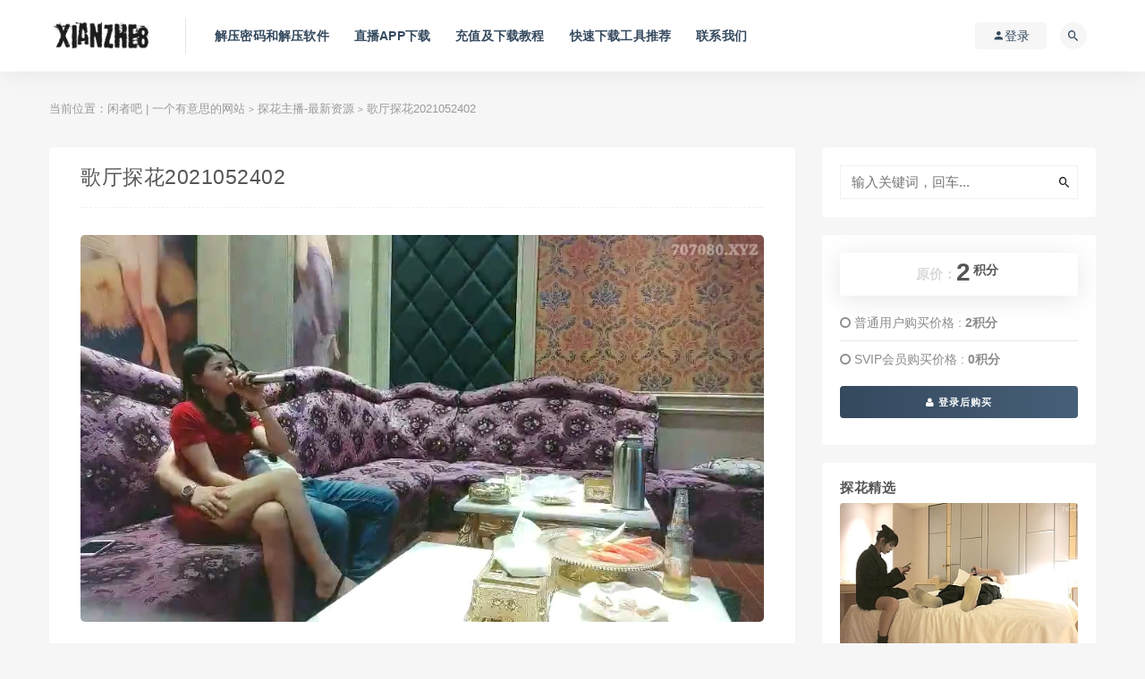

--- FILE ---
content_type: text/html; charset=UTF-8
request_url: https://xianzhe8090.com/gczb/9124/
body_size: 10379
content:
<!DOCTYPE html>
<html lang="zh-CN">
<head>
	<meta charset="UTF-8">
	<meta http-equiv="X-UA-Compatible" content="IE=edge">
	<meta name="viewport" content="width=device-width, initial-scale=1">
	<link rel="profile" href="https://gmpg.org/xfn/11">
	<link href="https://xianzhe8090.com/wp-content/uploads/2020/09/1598960277-c1bc8b6b1b12eb2.png" rel="icon">
  <title>歌厅探花2021052402-闲者吧 | 一个有意思的网站</title>

	<link rel='dns-prefetch' href='//xianzhe8090.com' />
<link rel='dns-prefetch' href='//s.w.org' />
<link rel='stylesheet' id='external-css'  href='https://xianzhe8090.com/wp-content/themes/ripro/assets/css/external.css?ver=6.6.0' type='text/css' media='all' />
<link rel='stylesheet' id='sweetalert2-css'  href='https://xianzhe8090.com/wp-content/themes/ripro/assets/css/sweetalert2.min.css?ver=6.6.0' type='text/css' media='all' />
<link rel='stylesheet' id='app-css'  href='https://xianzhe8090.com/wp-content/themes/ripro/assets/css/app.css?ver=6.6.0' type='text/css' media='all' />
<link rel='stylesheet' id='diy-css'  href='https://xianzhe8090.com/wp-content/themes/ripro/assets/css/diy.css?ver=6.6.0' type='text/css' media='all' />
<link rel='stylesheet' id='fancybox-css'  href='https://xianzhe8090.com/wp-content/themes/ripro/assets/css/jquery.fancybox.min.css?ver=6.6.0' type='text/css' media='all' />
<script type='text/javascript' src='https://xianzhe8090.com/wp-content/themes/ripro/assets/js/jquery-2.2.4.min.js?ver=2.2.4' id='jquery-js'></script>
<script type='text/javascript' src='https://xianzhe8090.com/wp-content/themes/ripro/assets/js/plugins/sweetalert2.min.js?ver=6.6.0' id='sweetalert2-js'></script>
<meta name="keywords" content="歌厅探花,探花主播-最新资源">
<meta name="description" content="歌厅探花 GT2021052402 更多预览图：...">
	<!-- HTML5 shim, for IE6-8 support of HTML5 elements. All other JS at the end of file. -->
    <!--[if lt IE 9]>
      <script src="https://xianzhe8090.com/wp-content/themes/ripro/assets/js/html5shiv.js"></script>
      <script src="https://xianzhe8090.com/wp-content/themes/ripro/assets/js/respond.min.js"></script>
    <![endif]-->
          <script> $(document).ready(function() { NProgress.start(); $(window).load(function() { NProgress.done(); }); });</script>
    </head>

<body class="post-template-default single single-post postid-9124 single-format-standard  max_width navbar-sticky sidebar-right pagination-numeric no-off-canvas">

<div class="site">
    
<header class="site-header">
      <div class="container">
      <div class="navbar">
      <div class="logo-wrapper">
              <a href="https://xianzhe8090.com/">
          <img class="logo regular tap-logo" src="https://xianzhe8090.com/wp-content/uploads/2020/09/1598965616-1a5ca410a148326.png" data-dark="" alt="闲者吧 | 一个有意思的网站">
        </a>
            </div>
      <div class="sep"></div>
      
      <nav class="main-menu hidden-xs hidden-sm hidden-md">
        <ul id="menu-meu1" class="nav-list u-plain-list"><li id="menu-item-373" class="menu-item menu-item-type-post_type menu-item-object-page menu-item-373"><a href="https://xianzhe8090.com/hjdz/">解压密码和解压软件</a></li>
<li id="menu-item-10037" class="menu-item menu-item-type-post_type menu-item-object-page menu-item-10037"><a href="https://xianzhe8090.com/zbxz/">直播APP下载</a></li>
<li id="menu-item-23364" class="menu-item menu-item-type-post_type menu-item-object-page menu-item-23364"><a href="https://xianzhe8090.com/jiaocheng/">充值及下载教程</a></li>
<li id="menu-item-40395" class="menu-item menu-item-type-post_type menu-item-object-page menu-item-40395"><a href="https://xianzhe8090.com/xiazaigj/">快速下载工具推荐</a></li>
<li id="menu-item-3765" class="menu-item menu-item-type-post_type menu-item-object-page menu-item-3765"><a href="https://xianzhe8090.com/%e8%81%94%e7%b3%bb%e6%88%91%e4%bb%ac/">联系我们</a></li>
</ul>      </nav>
      
      <div class="main-search">
        <form method="get" class="search-form inline" action="https://xianzhe8090.com/">
  <input type="search" class="search-field inline-field" placeholder="输入关键词，回车..." autocomplete="off" value="" name="s" required="required">
  <button type="submit" class="search-submit"><i class="mdi mdi-magnify"></i></button>
</form>        <div class="search-close navbar-button"><i class="mdi mdi-close"></i></div>
      </div>

      <div class="actions">
                  <!-- user -->
                        <div class="login-btn navbar-button"><i class="mdi mdi-account"></i> 登录</div>
                          <!-- user end -->
        <div class="search-open navbar-button"><i class="mdi mdi-magnify"></i></div>
                <div class="burger"></div>
      </div>
    </div>
      </div>
  </header>

<div class="header-gap"></div>    
    <div class="site-content">
    

<div class="container">
	<div class="breadcrumbs">
	当前位置：<a href="https://xianzhe8090.com">闲者吧 | 一个有意思的网站</a> <small>></small> <a href="https://xianzhe8090.com/gczb/">探花主播-最新资源</a> <small>></small> 歌厅探花2021052402	</div>
	<div class="row">
		<div class="content-column col-lg-9">
			<div class="content-area">
				<main class="site-main">
					<article id="post-9124" class="article-content">
    <div class="container">
  
<div class="cao_entry_header">

  <header class="entry-header">    
    <h1 class="entry-title">歌厅探花2021052402</h1>  </header></div></div>  <div class="container">
    <div class="entry-wrapper">
            <div class="entry-content u-text-format u-clearfix">
        <p><img loading="lazy" src="[data-uri]" data-srcset="https://xianzhe8090.com/wp-content/uploads/2021/05/1621830666-153ec6655a86f5b.jpg" alt="歌厅探花2021052402" width="960" height="544" class="lazyload alignnone size-full wp-image-9130" srcset="https://xianzhe8090.com/wp-content/uploads/2021/05/1621830666-153ec6655a86f5b.jpg 960w, https://xianzhe8090.com/wp-content/uploads/2021/05/1621830666-153ec6655a86f5b-300x170.jpg 300w, https://xianzhe8090.com/wp-content/uploads/2021/05/1621830666-153ec6655a86f5b-768x435.jpg 768w" sizes="(max-width: 960px) 100vw, 960px" /><noscript><img loading="lazy" src="https://xianzhe8090.com/wp-content/uploads/2021/05/1621830666-153ec6655a86f5b.jpg" alt="歌厅探花2021052402" width="960" height="544" class="alignnone size-full wp-image-9130" srcset="https://xianzhe8090.com/wp-content/uploads/2021/05/1621830666-153ec6655a86f5b.jpg 960w, https://xianzhe8090.com/wp-content/uploads/2021/05/1621830666-153ec6655a86f5b-300x170.jpg 300w, https://xianzhe8090.com/wp-content/uploads/2021/05/1621830666-153ec6655a86f5b-768x435.jpg 768w" sizes="(max-width: 960px) 100vw, 960px" /></noscript></p>
<p>歌厅探花 GT2021052402<br />
更多预览图：温馨提示：此处内容需要登录后才能查看！</p>
      </div>
      <div id="pay-single-box"></div>
          <div class="entry-tags">
          <a href="https://xianzhe8090.com/tag/%e6%ad%8c%e5%8e%85%e6%8e%a2%e8%8a%b1/" rel="tag">
        歌厅探花      </a>
      </div>
<div class="article-footer">
    <div class="author-box">
    <div class="author-image">
      <img alt='xianzhe8' data-src='https://xianzhe8090.com/wp-content/uploads/avatar/avatar-1.png' class='lazyload avatar avatar-140 photo gravatar' height='140' width='140' />    </div>
    <div class="author-info">
      <h4 class="author-name">
        <a target="_blank" href="javascript:;">xianzhe8</a>
        <span class="label label-warning"><i class="fa fa-diamond"></i> SVIP</span>      </h4>
    </div>
  </div>
      <div class="xshare">
      <span class="xshare-title">分享到：</span>
                 <a href="javascript:;" title="收藏文章" etap="star" data-postid="9124" class="ripro-star"><i class="fa fa-star-o"></i></a>
            <a href="" etap="share" data-share="qq" class="share-qq"><i class="fa fa-qq"></i></a>
      <a href="" etap="share" data-share="weibo" class="share-weibo"><i class="fa fa-weibo"></i></a>
              <a href="javascript:;" class="btn-bigger-cover share-weixin" data-nonce="84b81fdc3e" data-id="9124" data-action="create-bigger-image" id="bigger-cover"><i class="fa fa-paper-plane"></i></a>
        </div>
   
</div>    </div>
  </div>
</article>


  <div class="entry-navigation">
    <nav class="article-nav">
        <span class="article-nav-prev">上一篇<br><a href="https://xianzhe8090.com/gczb/9116/" rel="prev">蜡笔老公2021052402</a></span>
        <span class="article-nav-next">下一篇<br><a href="https://xianzhe8090.com/gczb/9132/" rel="next">赵总寻花20210524</a></span>
    </nav>
    
  </div>

      <!-- # 标准网格模式... -->
      <div class="related-posts-grid">
        <h4 class="u-border-title">相关推荐</h4>
        <div class="row">
                     <div class="col-6 col-sm-3 col-md-3 mt-10 mb-10">
              <article class="post">
                  <div class="entry-media">
    <div class="placeholder" style="padding-bottom: 66.666666666667%;">
      <a target="_blank"  href="https://xianzhe8090.com/gczb/10935/">
        <img class="lazyload" data-src="https://xianzhe8090.com/wp-content/themes/ripro/timthumb.php?src=https://xianzhe8090.com/wp-content/uploads/2021/06/1624184140-2c804580a9b2654.jpg&#038;h=200&#038;w=300&#038;zc=1&#038;a=c&#038;q=100&#038;s=1" src="[data-uri]" alt="歌厅探花陈先生20210620">  
      </a>
            <div class="cao-cover"><img src="https://xianzhe8090.com/wp-content/themes/ripro/assets/images/svg/rings.svg" width="50" height="50px"></div>
          </div>
    <div class="entry-star"><a href="javascript:;" title="收藏文章" etap="star" data-postid="10935" class="ripro-star"><i class="fa fa-star-o"></i></a></div>  </div>
                  <div class="entry-wrapper">
                  
  <header class="entry-header">    
    <h4 class="entry-title"><a target="_blank" href="https://xianzhe8090.com/gczb/10935/" title="歌厅探花陈先生20210620" rel="bookmark">歌厅探花陈先生20210620</a></h4>  </header>                </div>
              </article>
            </div>
                      <div class="col-6 col-sm-3 col-md-3 mt-10 mb-10">
              <article class="post">
                  <div class="entry-media">
    <div class="placeholder" style="padding-bottom: 66.666666666667%;">
      <a target="_blank"  href="https://xianzhe8090.com/gczb/8896/">
        <img class="lazyload" data-src="https://xianzhe8090.com/wp-content/themes/ripro/timthumb.php?src=https://xianzhe8090.com/wp-content/uploads/2021/05/1621479021-3965a3ceddfd731.jpg&#038;h=200&#038;w=300&#038;zc=1&#038;a=c&#038;q=100&#038;s=1" src="[data-uri]" alt="歌厅探花2021052001">  
      </a>
            <div class="cao-cover"><img src="https://xianzhe8090.com/wp-content/themes/ripro/assets/images/svg/rings.svg" width="50" height="50px"></div>
          </div>
    <div class="entry-star"><a href="javascript:;" title="收藏文章" etap="star" data-postid="8896" class="ripro-star"><i class="fa fa-star-o"></i></a></div>  </div>
                  <div class="entry-wrapper">
                  
  <header class="entry-header">    
    <h4 class="entry-title"><a target="_blank" href="https://xianzhe8090.com/gczb/8896/" title="歌厅探花2021052001" rel="bookmark">歌厅探花2021052001</a></h4>  </header>                </div>
              </article>
            </div>
                      <div class="col-6 col-sm-3 col-md-3 mt-10 mb-10">
              <article class="post">
                  <div class="entry-media">
    <div class="placeholder" style="padding-bottom: 66.666666666667%;">
      <a target="_blank"  href="https://xianzhe8090.com/gczb/9992/">
        <img class="lazyload" data-src="https://xianzhe8090.com/wp-content/themes/ripro/timthumb.php?src=https://xianzhe8090.com/wp-content/uploads/2021/06/1622875372-f0d75f800ac8211.jpg&#038;h=200&#038;w=300&#038;zc=1&#038;a=c&#038;q=100&#038;s=1" src="[data-uri]" alt="歌厅探花2021060502">  
      </a>
            <div class="cao-cover"><img src="https://xianzhe8090.com/wp-content/themes/ripro/assets/images/svg/rings.svg" width="50" height="50px"></div>
          </div>
    <div class="entry-star"><a href="javascript:;" title="收藏文章" etap="star" data-postid="9992" class="ripro-star"><i class="fa fa-star-o"></i></a></div>  </div>
                  <div class="entry-wrapper">
                  
  <header class="entry-header">    
    <h4 class="entry-title"><a target="_blank" href="https://xianzhe8090.com/gczb/9992/" title="歌厅探花2021060502" rel="bookmark">歌厅探花2021060502</a></h4>  </header>                </div>
              </article>
            </div>
                      <div class="col-6 col-sm-3 col-md-3 mt-10 mb-10">
              <article class="post">
                  <div class="entry-media">
    <div class="placeholder" style="padding-bottom: 66.666666666667%;">
      <a target="_blank"  href="https://xianzhe8090.com/gczb/10121/">
        <img class="lazyload" data-src="https://xianzhe8090.com/wp-content/themes/ripro/timthumb.php?src=https://xianzhe8090.com/wp-content/uploads/2021/06/1623055928-7b3418b8f4c623b.jpg&#038;h=200&#038;w=300&#038;zc=1&#038;a=c&#038;q=100&#038;s=1" src="[data-uri]" alt="歌厅探花 3P 2021060701">  
      </a>
            <div class="cao-cover"><img src="https://xianzhe8090.com/wp-content/themes/ripro/assets/images/svg/rings.svg" width="50" height="50px"></div>
          </div>
    <div class="entry-star"><a href="javascript:;" title="收藏文章" etap="star" data-postid="10121" class="ripro-star"><i class="fa fa-star-o"></i></a></div>  </div>
                  <div class="entry-wrapper">
                  
  <header class="entry-header">    
    <h4 class="entry-title"><a target="_blank" href="https://xianzhe8090.com/gczb/10121/" title="歌厅探花 3P 2021060701" rel="bookmark">歌厅探花 3P 2021060701</a></h4>  </header>                </div>
              </article>
            </div>
                      <div class="col-6 col-sm-3 col-md-3 mt-10 mb-10">
              <article class="post">
                  <div class="entry-media">
    <div class="placeholder" style="padding-bottom: 66.666666666667%;">
      <a target="_blank"  href="https://xianzhe8090.com/gczb/8854/">
        <img class="lazyload" data-src="https://xianzhe8090.com/wp-content/themes/ripro/timthumb.php?src=https://xianzhe8090.com/wp-content/uploads/2021/05/1621413420-96238ce98f3fa46.jpg&#038;h=200&#038;w=300&#038;zc=1&#038;a=c&#038;q=100&#038;s=1" src="[data-uri]" alt="歌厅探花20210519 KTV">  
      </a>
            <div class="cao-cover"><img src="https://xianzhe8090.com/wp-content/themes/ripro/assets/images/svg/rings.svg" width="50" height="50px"></div>
          </div>
    <div class="entry-star"><a href="javascript:;" title="收藏文章" etap="star" data-postid="8854" class="ripro-star"><i class="fa fa-star-o"></i></a></div>  </div>
                  <div class="entry-wrapper">
                  
  <header class="entry-header">    
    <h4 class="entry-title"><a target="_blank" href="https://xianzhe8090.com/gczb/8854/" title="歌厅探花20210519 KTV" rel="bookmark">歌厅探花20210519 KTV</a></h4>  </header>                </div>
              </article>
            </div>
                      <div class="col-6 col-sm-3 col-md-3 mt-10 mb-10">
              <article class="post">
                  <div class="entry-media">
    <div class="placeholder" style="padding-bottom: 66.666666666667%;">
      <a target="_blank"  href="https://xianzhe8090.com/gczb/11588/">
        <img class="lazyload" data-src="https://xianzhe8090.com/wp-content/themes/ripro/timthumb.php?src=https://xianzhe8090.com/wp-content/uploads/2021/07/1625305981-fd71501b7a3baf5.jpg&#038;h=200&#038;w=300&#038;zc=1&#038;a=c&#038;q=100&#038;s=1" src="[data-uri]" alt="歌厅探花陈先生2021070301">  
      </a>
            <div class="cao-cover"><img src="https://xianzhe8090.com/wp-content/themes/ripro/assets/images/svg/rings.svg" width="50" height="50px"></div>
          </div>
    <div class="entry-star"><a href="javascript:;" title="收藏文章" etap="star" data-postid="11588" class="ripro-star"><i class="fa fa-star-o"></i></a></div>  </div>
                  <div class="entry-wrapper">
                  
  <header class="entry-header">    
    <h4 class="entry-title"><a target="_blank" href="https://xianzhe8090.com/gczb/11588/" title="歌厅探花陈先生2021070301" rel="bookmark">歌厅探花陈先生2021070301</a></h4>  </header>                </div>
              </article>
            </div>
                      <div class="col-6 col-sm-3 col-md-3 mt-10 mb-10">
              <article class="post">
                  <div class="entry-media">
    <div class="placeholder" style="padding-bottom: 66.666666666667%;">
      <a target="_blank"  href="https://xianzhe8090.com/gczb/27679/">
        <img class="lazyload" data-src="https://xianzhe8090.com/wp-content/themes/ripro/timthumb.php?src=https://xianzhe8090.com/wp-content/uploads/2022/05/1652357322-40d484527b0c87d.jpg&#038;h=200&#038;w=300&#038;zc=1&#038;a=c&#038;q=100&#038;s=1" src="[data-uri]" alt="零零后杀手20220512">  
      </a>
            <div class="cao-cover"><img src="https://xianzhe8090.com/wp-content/themes/ripro/assets/images/svg/rings.svg" width="50" height="50px"></div>
          </div>
    <div class="entry-star"><a href="javascript:;" title="收藏文章" etap="star" data-postid="27679" class="ripro-star"><i class="fa fa-star-o"></i></a></div>  </div>
                  <div class="entry-wrapper">
                  
  <header class="entry-header">    
    <h4 class="entry-title"><a target="_blank" href="https://xianzhe8090.com/gczb/27679/" title="零零后杀手20220512" rel="bookmark">零零后杀手20220512</a></h4>  </header>                </div>
              </article>
            </div>
                      <div class="col-6 col-sm-3 col-md-3 mt-10 mb-10">
              <article class="post">
                  <div class="entry-media">
    <div class="placeholder" style="padding-bottom: 66.666666666667%;">
      <a target="_blank"  href="https://xianzhe8090.com/gczb/11313/">
        <img class="lazyload" data-src="https://xianzhe8090.com/wp-content/themes/ripro/timthumb.php?src=https://xianzhe8090.com/wp-content/uploads/2021/06/1624875818-14c3d87c195b76f.jpg&#038;h=200&#038;w=300&#038;zc=1&#038;a=c&#038;q=100&#038;s=1" src="[data-uri]" alt="歌厅探花陈先生2021062702">  
      </a>
            <div class="cao-cover"><img src="https://xianzhe8090.com/wp-content/themes/ripro/assets/images/svg/rings.svg" width="50" height="50px"></div>
          </div>
    <div class="entry-star"><a href="javascript:;" title="收藏文章" etap="star" data-postid="11313" class="ripro-star"><i class="fa fa-star-o"></i></a></div>  </div>
                  <div class="entry-wrapper">
                  
  <header class="entry-header">    
    <h4 class="entry-title"><a target="_blank" href="https://xianzhe8090.com/gczb/11313/" title="歌厅探花陈先生2021062702" rel="bookmark">歌厅探花陈先生2021062702</a></h4>  </header>                </div>
              </article>
            </div>
                  </div>
      </div>
    
  
				</main>
			</div>
		</div>
					<div class="sidebar-column col-lg-3">
				
<aside class="widget-area">
	<div id="search-2" class="widget widget_search"><form method="get" class="search-form inline" action="https://xianzhe8090.com/">
  <input type="search" class="search-field inline-field" placeholder="输入关键词，回车..." autocomplete="off" value="" name="s" required="required">
  <button type="submit" class="search-submit"><i class="mdi mdi-magnify"></i></button>
</form></div><div id="cao_widget_pay-2" class="widget widget-pay"><div class="pay--rateinfo"><b><span class="price"><span style=" color: #dadada; font-size: 15px; margin: 0;vertical-align:middle; ">原价：</span>2<sup>积分</sup></span></b></div><ul class="pricing-options"><li><i class="fa fa-circle-o"></i> 普通用户购买价格 : <span class="pricing__opt">2积分</span></li><li><i class="fa fa-circle-o"></i> SVIP会员购买价格 : <span class="pricing__opt">0积分</span></li></ul><div class="pay--content"><div class="pay-box"><a class="login-btn btn btn--primary btn--block"><i class="fa fa-user"></i> 登录后购买</a></div></div></div><div id="cao_widget_post-2" class="widget cao-widget-posts"><h5 class="widget-title">探花精选</h5><div class="posts"><div class="grid">  <div class="entry-media">
    <div class="placeholder" style="padding-bottom: 66.666666666667%;">
      <a target="_blank"  href="https://xianzhe8090.com/gczb/9866/">
        <img class="lazyload" data-src="https://xianzhe8090.com/wp-content/themes/ripro/timthumb.php?src=https://xianzhe8090.com/wp-content/uploads/2021/06/1622712871-6e73eb48f7291c2.jpg&#038;h=200&#038;w=300&#038;zc=1&#038;a=c&#038;q=100&#038;s=1" src="[data-uri]" alt="小宝寻花2021060301">  
      </a>
            <div class="cao-cover"><img src="https://xianzhe8090.com/wp-content/themes/ripro/assets/images/svg/rings.svg" width="50" height="50px"></div>
          </div>
    <div class="entry-star"><a href="javascript:;" title="收藏文章" etap="star" data-postid="9866" class="ripro-star"><i class="fa fa-star-o"></i></a></div>  </div>
  <a href="https://xianzhe8090.com/gczb/9866/" rel="bookmark" title="小宝寻花2021060301">小宝寻花2021060301</a></div><div class="grid">  <div class="entry-media">
    <div class="placeholder" style="padding-bottom: 66.666666666667%;">
      <a target="_blank"  href="https://xianzhe8090.com/gczb/464/">
        <img class="lazyload" data-src="https://xianzhe8090.com/wp-content/themes/ripro/timthumb.php?src=https://xianzhe8090.com/wp-content/uploads/2020/10/1638847659-358155b5b558552.jpg&#038;h=200&#038;w=300&#038;zc=1&#038;a=c&#038;q=100&#038;s=1" src="[data-uri]" alt="鸭总YZ2020101502">  
      </a>
            <div class="cao-cover"><img src="https://xianzhe8090.com/wp-content/themes/ripro/assets/images/svg/rings.svg" width="50" height="50px"></div>
          </div>
    <div class="entry-star"><a href="javascript:;" title="收藏文章" etap="star" data-postid="464" class="ripro-star"><i class="fa fa-star-o"></i></a></div>  </div>
  <a href="https://xianzhe8090.com/gczb/464/" rel="bookmark" title="鸭总YZ2020101502">鸭总YZ2020101502</a></div><div class="grid">  <div class="entry-media">
    <div class="placeholder" style="padding-bottom: 66.666666666667%;">
      <a target="_blank"  href="https://xianzhe8090.com/gczb/34909/">
        <img class="lazyload" data-src="https://xianzhe8090.com/wp-content/themes/ripro/timthumb.php?src=https://xianzhe8090.com/wp-content/uploads/2022/11/1669008890-b4e2f4747c7a56a.jpg&#038;h=200&#038;w=300&#038;zc=1&#038;a=c&#038;q=100&#038;s=1" src="[data-uri]" alt="无情的屌 超近距离挑战 2022112101">  
      </a>
            <div class="cao-cover"><img src="https://xianzhe8090.com/wp-content/themes/ripro/assets/images/svg/rings.svg" width="50" height="50px"></div>
          </div>
    <div class="entry-star"><a href="javascript:;" title="收藏文章" etap="star" data-postid="34909" class="ripro-star"><i class="fa fa-star-o"></i></a></div>  </div>
  <a href="https://xianzhe8090.com/gczb/34909/" rel="bookmark" title="无情的屌 超近距离挑战 2022112101">无情的屌 超近距离挑战 2022112101</a></div><div class="grid">  <div class="entry-media">
    <div class="placeholder" style="padding-bottom: 66.666666666667%;">
      <a target="_blank"  href="https://xianzhe8090.com/gczb/62188/">
        <img class="lazyload" data-src="https://xianzhe8090.com/wp-content/themes/ripro/timthumb.php?src=https://xianzhe8090.com/wp-content/uploads/2024/11/1731919935-e91186757e43c29.jpg&#038;h=200&#038;w=300&#038;zc=1&#038;a=c&#038;q=100&#038;s=1" src="[data-uri]" alt="全国探花  极品母女姐妹花双飞 黑丝翘臀  帝王般的享受20241225">  
      </a>
            <div class="cao-cover"><img src="https://xianzhe8090.com/wp-content/themes/ripro/assets/images/svg/rings.svg" width="50" height="50px"></div>
          </div>
    <div class="entry-star"><a href="javascript:;" title="收藏文章" etap="star" data-postid="62188" class="ripro-star"><i class="fa fa-star-o"></i></a></div>  </div>
  <a href="https://xianzhe8090.com/gczb/62188/" rel="bookmark" title="全国探花  极品母女姐妹花双飞 黑丝翘臀  帝王般的享受20241225">全国探花  极品母女姐妹花双飞 黑丝翘臀  帝王般的享受20241225</a></div><div class="grid">  <div class="entry-media">
    <div class="placeholder" style="padding-bottom: 66.666666666667%;">
      <a target="_blank"  href="https://xianzhe8090.com/jpjx/43421/">
        <img class="lazyload" data-src="https://xianzhe8090.com/wp-content/themes/ripro/timthumb.php?src=https://xianzhe8090.com/wp-content/uploads/2023/08/1692622129-d92a5da6efbea62.jpg&#038;h=200&#038;w=300&#038;zc=1&#038;a=c&#038;q=100&#038;s=1" src="[data-uri]" alt="9总全国探花2020062002">  
      </a>
            <div class="cao-cover"><img src="https://xianzhe8090.com/wp-content/themes/ripro/assets/images/svg/rings.svg" width="50" height="50px"></div>
          </div>
    <div class="entry-star"><a href="javascript:;" title="收藏文章" etap="star" data-postid="43421" class="ripro-star"><i class="fa fa-star-o"></i></a></div>  </div>
  <a href="https://xianzhe8090.com/jpjx/43421/" rel="bookmark" title="9总全国探花2020062002">9总全国探花2020062002</a></div><div class="grid">  <div class="entry-media">
    <div class="placeholder" style="padding-bottom: 66.666666666667%;">
      <a target="_blank"  href="https://xianzhe8090.com/gczb/1163/">
        <img class="lazyload" data-src="https://xianzhe8090.com/wp-content/themes/ripro/timthumb.php?src=https://xianzhe8090.com/wp-content/uploads/2020/11/1638939666-da322ebd87bf6c0.jpg&#038;h=200&#038;w=300&#038;zc=1&#038;a=c&#038;q=100&#038;s=1" src="[data-uri]" alt="七天极品探花双飞2020112103">  
      </a>
            <div class="cao-cover"><img src="https://xianzhe8090.com/wp-content/themes/ripro/assets/images/svg/rings.svg" width="50" height="50px"></div>
          </div>
    <div class="entry-star"><a href="javascript:;" title="收藏文章" etap="star" data-postid="1163" class="ripro-star"><i class="fa fa-star-o"></i></a></div>  </div>
  <a href="https://xianzhe8090.com/gczb/1163/" rel="bookmark" title="七天极品探花双飞2020112103">七天极品探花双飞2020112103</a></div></div></div><div id="tag_cloud-2" class="widget widget_tag_cloud"><h5 class="widget-title">热门主播</h5><div class="tagcloud"><a href="https://xianzhe8090.com/tag/9%e6%80%bb%e5%85%a8%e5%9b%bd%e6%8e%a2%e8%8a%b1/" class="tag-cloud-link tag-link-619 tag-link-position-1" style="font-size: 14.490909090909pt;" aria-label="9总全国探花 (117个项目)">9总全国探花</a>
<a href="https://xianzhe8090.com/tag/91%e6%b2%88%e5%85%88%e7%94%9f/" class="tag-cloud-link tag-link-12 tag-link-position-2" style="font-size: 18.436363636364pt;" aria-label="91沈先生 (238个项目)">91沈先生</a>
<a href="https://xianzhe8090.com/tag/%e4%b8%83%e5%a4%a9/" class="tag-cloud-link tag-link-144 tag-link-position-3" style="font-size: 12.454545454545pt;" aria-label="七天 (80个项目)">七天</a>
<a href="https://xianzhe8090.com/tag/%e4%b8%93%e7%ba%a6%e8%80%81%e9%98%bf%e5%a7%a8/" class="tag-cloud-link tag-link-434 tag-link-position-4" style="font-size: 9.7818181818182pt;" aria-label="专约老阿姨 (49个项目)">专约老阿姨</a>
<a href="https://xianzhe8090.com/tag/%e5%85%a8%e5%9b%bd%e6%8e%a2%e8%8a%b1/" class="tag-cloud-link tag-link-29 tag-link-position-5" style="font-size: 11.436363636364pt;" aria-label="全国探花 (67个项目)">全国探花</a>
<a href="https://xianzhe8090.com/tag/%e5%87%af%e8%bf%aa%e6%8b%89%e5%85%8b/" class="tag-cloud-link tag-link-1005 tag-link-position-6" style="font-size: 13.6pt;" aria-label="凯迪拉克 (99个项目)">凯迪拉克</a>
<a href="https://xianzhe8090.com/tag/%e5%88%a9%e5%93%a5%e6%8e%a2%e8%8a%b1/" class="tag-cloud-link tag-link-228 tag-link-position-7" style="font-size: 11.818181818182pt;" aria-label="利哥探花 (72个项目)">利哥探花</a>
<a href="https://xianzhe8090.com/tag/%e5%8a%a0%e9%92%b1%e5%93%a5/" class="tag-cloud-link tag-link-568 tag-link-position-8" style="font-size: 8.2545454545455pt;" aria-label="加钱哥 (37个项目)">加钱哥</a>
<a href="https://xianzhe8090.com/tag/%e5%8d%83%e4%ba%ba%e6%96%a9/" class="tag-cloud-link tag-link-36 tag-link-position-9" style="font-size: 12.836363636364pt;" aria-label="千人斩 (87个项目)">千人斩</a>
<a href="https://xianzhe8090.com/tag/%e5%8d%83%e4%ba%ba%e6%96%a9%e6%8e%a2%e8%8a%b1/" class="tag-cloud-link tag-link-620 tag-link-position-10" style="font-size: 11.818181818182pt;" aria-label="千人斩探花 (71个项目)">千人斩探花</a>
<a href="https://xianzhe8090.com/tag/%e5%8d%83%e4%ba%ba%e6%96%a9%e6%98%9f%e9%80%89/" class="tag-cloud-link tag-link-682 tag-link-position-11" style="font-size: 9.0181818181818pt;" aria-label="千人斩星选 (43个项目)">千人斩星选</a>
<a href="https://xianzhe8090.com/tag/%e5%8d%88%e5%a4%9c%e5%af%bb%e8%8a%b1/" class="tag-cloud-link tag-link-44 tag-link-position-12" style="font-size: 13.6pt;" aria-label="午夜寻花 (98个项目)">午夜寻花</a>
<a href="https://xianzhe8090.com/tag/%e5%93%a5%e7%8e%b0%e5%9c%a8%e5%8f%aa%e6%98%af%e4%b8%aa%e4%bc%a0%e8%af%b4/" class="tag-cloud-link tag-link-696 tag-link-position-13" style="font-size: 8.3818181818182pt;" aria-label="哥现在只是个传说 (38个项目)">哥现在只是个传说</a>
<a href="https://xianzhe8090.com/tag/%e5%a3%b9%e5%b1%8c%e6%8e%a2%e8%8a%b1/" class="tag-cloud-link tag-link-204 tag-link-position-14" style="font-size: 13.727272727273pt;" aria-label="壹屌探花 (102个项目)">壹屌探花</a>
<a href="https://xianzhe8090.com/tag/%e5%a4%a7%e5%90%89%e5%a4%a7%e5%88%a9/" class="tag-cloud-link tag-link-1127 tag-link-position-15" style="font-size: 8.5090909090909pt;" aria-label="大吉大利 (39个项目)">大吉大利</a>
<a href="https://xianzhe8090.com/tag/%e5%a4%a7%e5%b1%8c%e7%94%9f%e6%97%a0%e5%8f%af%e6%81%8b/" class="tag-cloud-link tag-link-855 tag-link-position-16" style="font-size: 13.345454545455pt;" aria-label="大屌生无可恋 (94个项目)">大屌生无可恋</a>
<a href="https://xianzhe8090.com/tag/%e5%a4%aa%e5%ad%90%e6%8e%a2%e8%8a%b1/" class="tag-cloud-link tag-link-21 tag-link-position-17" style="font-size: 8pt;" aria-label="太子探花 (35个项目)">太子探花</a>
<a href="https://xianzhe8090.com/tag/%e5%a5%b3%e4%b8%bb%e6%92%ad/" class="tag-cloud-link tag-link-129 tag-link-position-18" style="font-size: 22pt;" aria-label="女主播 (457个项目)">女主播</a>
<a href="https://xianzhe8090.com/tag/%e5%b0%8f%e5%a4%a9%e6%8e%a2%e8%8a%b1/" class="tag-cloud-link tag-link-188 tag-link-position-19" style="font-size: 10.927272727273pt;" aria-label="小天探花 (61个项目)">小天探花</a>
<a href="https://xianzhe8090.com/tag/%e5%b0%8f%e5%ae%9d/" class="tag-cloud-link tag-link-28 tag-link-position-20" style="font-size: 14.236363636364pt;" aria-label="小宝 (111个项目)">小宝</a>
<a href="https://xianzhe8090.com/tag/%e5%b0%8f%e5%ae%9d%e5%af%bb%e8%8a%b1/" class="tag-cloud-link tag-link-191 tag-link-position-21" style="font-size: 16.272727272727pt;" aria-label="小宝寻花 (162个项目)">小宝寻花</a>
<a href="https://xianzhe8090.com/tag/%e5%b0%8f%e9%99%88%e5%a4%b4/" class="tag-cloud-link tag-link-14 tag-link-position-22" style="font-size: 8.7636363636364pt;" aria-label="小陈头 (41个项目)">小陈头</a>
<a href="https://xianzhe8090.com/tag/%e5%b0%8f%e9%a9%ac%e5%af%bb%e8%8a%b1/" class="tag-cloud-link tag-link-374 tag-link-position-23" style="font-size: 14.363636363636pt;" aria-label="小马寻花 (115个项目)">小马寻花</a>
<a href="https://xianzhe8090.com/tag/%e6%88%98%e7%a5%9e%e5%b0%8f%e5%88%a9/" class="tag-cloud-link tag-link-573 tag-link-position-24" style="font-size: 15.509090909091pt;" aria-label="战神小利 (139个项目)">战神小利</a>
<a href="https://xianzhe8090.com/tag/%e6%8d%a2%e5%a6%bb%e6%8e%a2%e8%8a%b1/" class="tag-cloud-link tag-link-458 tag-link-position-25" style="font-size: 8.7636363636364pt;" aria-label="换妻探花 (41个项目)">换妻探花</a>
<a href="https://xianzhe8090.com/tag/%e6%8e%a2%e8%8a%b1/" class="tag-cloud-link tag-link-112 tag-link-position-26" style="font-size: 20.345454545455pt;" aria-label="探花 (338个项目)">探花</a>
<a href="https://xianzhe8090.com/tag/%e6%96%87%e8%bd%a9%e6%8e%a2%e8%8a%b1/" class="tag-cloud-link tag-link-190 tag-link-position-27" style="font-size: 16.018181818182pt;" aria-label="文轩探花 (155个项目)">文轩探花</a>
<a href="https://xianzhe8090.com/tag/%e6%97%a0%e6%83%85%e7%9a%84%e5%b1%8c/" class="tag-cloud-link tag-link-864 tag-link-position-28" style="font-size: 15.127272727273pt;" aria-label="无情的屌 (130个项目)">无情的屌</a>
<a href="https://xianzhe8090.com/tag/%e6%9d%8e%e5%af%bb%e6%ac%a2/" class="tag-cloud-link tag-link-159 tag-link-position-29" style="font-size: 11.818181818182pt;" aria-label="李寻欢 (72个项目)">李寻欢</a>
<a href="https://xianzhe8090.com/tag/%e6%a8%a1%e7%89%b9%e5%86%99%e7%9c%9f%e6%8b%8d%e6%91%84/" class="tag-cloud-link tag-link-1090 tag-link-position-30" style="font-size: 11.945454545455pt;" aria-label="模特写真拍摄 (73个项目)">模特写真拍摄</a>
<a href="https://xianzhe8090.com/tag/%e6%ac%a7%e9%98%b3%e4%b8%93%e6%94%bb%e8%89%af%e5%ae%b6/" class="tag-cloud-link tag-link-389 tag-link-position-31" style="font-size: 8.7636363636364pt;" aria-label="欧阳专攻良家 (41个项目)">欧阳专攻良家</a>
<a href="https://xianzhe8090.com/tag/%e6%ad%8c%e5%8e%85%e6%8e%a2%e8%8a%b1/" class="tag-cloud-link tag-link-367 tag-link-position-32" style="font-size: 9.9090909090909pt;" aria-label="歌厅探花 (50个项目)">歌厅探花</a>
<a href="https://xianzhe8090.com/tag/%e6%ad%a5%e5%ae%be%e6%8e%a2%e8%8a%b1/" class="tag-cloud-link tag-link-163 tag-link-position-33" style="font-size: 8.2545454545455pt;" aria-label="步宾探花 (37个项目)">步宾探花</a>
<a href="https://xianzhe8090.com/tag/%e7%88%b1%e6%83%85%e6%95%85%e4%ba%8b/" class="tag-cloud-link tag-link-640 tag-link-position-34" style="font-size: 10.672727272727pt;" aria-label="爱情故事 (58个项目)">爱情故事</a>
<a href="https://xianzhe8090.com/tag/%e7%94%a8%e5%88%a9%e9%a1%b6%e4%bd%a0/" class="tag-cloud-link tag-link-1116 tag-link-position-35" style="font-size: 10.672727272727pt;" aria-label="用利顶你 (58个项目)">用利顶你</a>
<a href="https://xianzhe8090.com/tag/%e7%98%a6%e7%8c%b4%e5%85%88%e7%94%9f%e6%8e%a2%e8%8a%b1/" class="tag-cloud-link tag-link-913 tag-link-position-36" style="font-size: 15pt;" aria-label="瘦猴先生探花 (127个项目)">瘦猴先生探花</a>
<a href="https://xianzhe8090.com/tag/%e7%99%bd%e5%ab%96%e6%8e%a2%e8%8a%b1/" class="tag-cloud-link tag-link-303 tag-link-position-37" style="font-size: 9.0181818181818pt;" aria-label="白嫖探花 (43个项目)">白嫖探花</a>
<a href="https://xianzhe8090.com/tag/%e7%a7%a6%e5%b0%91%e4%bc%9a%e6%89%80%e6%8e%a2%e8%8a%b1/" class="tag-cloud-link tag-link-902 tag-link-position-38" style="font-size: 9.5272727272727pt;" aria-label="秦少会所探花 (47个项目)">秦少会所探花</a>
<a href="https://xianzhe8090.com/tag/%e8%83%96%e5%ad%90%e5%b7%a5%e4%bd%9c%e5%ae%a4/" class="tag-cloud-link tag-link-697 tag-link-position-39" style="font-size: 12.072727272727pt;" aria-label="胖子工作室 (75个项目)">胖子工作室</a>
<a href="https://xianzhe8090.com/tag/%e8%b5%b0%e9%a9%ac%e6%8e%a2%e8%8a%b1/" class="tag-cloud-link tag-link-1227 tag-link-position-40" style="font-size: 10.927272727273pt;" aria-label="走马探花 (61个项目)">走马探花</a>
<a href="https://xianzhe8090.com/tag/%e8%b5%b5%e6%80%bb%e5%af%bb%e8%8a%b1/" class="tag-cloud-link tag-link-342 tag-link-position-41" style="font-size: 12.454545454545pt;" aria-label="赵总寻花 (81个项目)">赵总寻花</a>
<a href="https://xianzhe8090.com/tag/%e9%85%92%e5%ba%97%e5%81%b7%e6%8b%8d/" class="tag-cloud-link tag-link-1016 tag-link-position-42" style="font-size: 16.272727272727pt;" aria-label="酒店偷拍 (160个项目)">酒店偷拍</a>
<a href="https://xianzhe8090.com/tag/%e9%94%a4%e5%ad%90%e6%8e%a2%e8%8a%b1/" class="tag-cloud-link tag-link-727 tag-link-position-43" style="font-size: 8.5090909090909pt;" aria-label="锤子探花 (39个项目)">锤子探花</a>
<a href="https://xianzhe8090.com/tag/%e9%9b%80%e5%84%bf%e6%bb%a1%e5%a4%a9%e9%a3%9e/" class="tag-cloud-link tag-link-1177 tag-link-position-44" style="font-size: 8.7636363636364pt;" aria-label="雀儿满天飞 (41个项目)">雀儿满天飞</a>
<a href="https://xianzhe8090.com/tag/%e9%b8%ad%e5%93%a5/" class="tag-cloud-link tag-link-43 tag-link-position-45" style="font-size: 8.2545454545455pt;" aria-label="鸭哥 (37个项目)">鸭哥</a></div>
</div><div id="magsy_category_widget-2" class="widget widget_magsy_category_widget"><h5 class="widget-title">目录列表</h5>        <ul>
                  <li class="category-item">
            <a href="https://xianzhe8090.com/nvzb/" title="View all posts in 女主播">
              <span class="category-name">
                <i class="dot" style="background-color: #ff7473;"></i>
                女主播              </span>
              <span class="category-count">496</span>
            </a>
          </li>

                  <li class="category-item">
            <a href="https://xianzhe8090.com/gczb/" title="View all posts in 探花主播-最新资源">
              <span class="category-name">
                <i class="dot" style="background-color: #ff7473;"></i>
                探花主播-最新资源              </span>
              <span class="category-count">4897</span>
            </a>
          </li>

                  <li class="category-item">
            <a href="https://xianzhe8090.com/jpjx/" title="View all posts in 探花极品精选">
              <span class="category-name">
                <i class="dot" style="background-color: #ff7473;"></i>
                探花极品精选              </span>
              <span class="category-count">164</span>
            </a>
          </li>

                  <li class="category-item">
            <a href="https://xianzhe8090.com/thbq/" title="View all posts in 探花补缺-老资源补充">
              <span class="category-name">
                <i class="dot" style="background-color: #ff7473;"></i>
                探花补缺-老资源补充              </span>
              <span class="category-count">1091</span>
            </a>
          </li>

                  <li class="category-item">
            <a href="https://xianzhe8090.com/xjj/" title="View all posts in 福利姬">
              <span class="category-name">
                <i class="dot" style="background-color: #ff7473;"></i>
                福利姬              </span>
              <span class="category-count">2</span>
            </a>
          </li>

                  <li class="category-item">
            <a href="https://xianzhe8090.com/omzb/" title="View all posts in 精品资源优选">
              <span class="category-name">
                <i class="dot" style="background-color: #ff7473;"></i>
                精品资源优选              </span>
              <span class="category-count">33</span>
            </a>
          </li>

                  <li class="category-item">
            <a href="https://xianzhe8090.com/jdtp/" title="View all posts in 酒店偷拍">
              <span class="category-name">
                <i class="dot" style="background-color: #ff7473;"></i>
                酒店偷拍              </span>
              <span class="category-count">154</span>
            </a>
          </li>

        
        </ul> </div><div id="archives-2" class="widget widget_archive"><h5 class="widget-title">文章归档</h5>		<label class="screen-reader-text" for="archives-dropdown-2">文章归档</label>
		<select id="archives-dropdown-2" name="archive-dropdown">
			
			<option value="">选择月份</option>
				<option value='https://xianzhe8090.com/date/2026/01/'> 2026年1月 </option>
	<option value='https://xianzhe8090.com/date/2025/12/'> 2025年12月 </option>
	<option value='https://xianzhe8090.com/date/2025/11/'> 2025年11月 </option>
	<option value='https://xianzhe8090.com/date/2025/10/'> 2025年10月 </option>
	<option value='https://xianzhe8090.com/date/2025/09/'> 2025年9月 </option>
	<option value='https://xianzhe8090.com/date/2025/08/'> 2025年8月 </option>
	<option value='https://xianzhe8090.com/date/2025/07/'> 2025年7月 </option>
	<option value='https://xianzhe8090.com/date/2025/06/'> 2025年6月 </option>
	<option value='https://xianzhe8090.com/date/2025/05/'> 2025年5月 </option>
	<option value='https://xianzhe8090.com/date/2025/04/'> 2025年4月 </option>
	<option value='https://xianzhe8090.com/date/2025/03/'> 2025年3月 </option>
	<option value='https://xianzhe8090.com/date/2025/02/'> 2025年2月 </option>
	<option value='https://xianzhe8090.com/date/2025/01/'> 2025年1月 </option>
	<option value='https://xianzhe8090.com/date/2024/12/'> 2024年12月 </option>
	<option value='https://xianzhe8090.com/date/2024/11/'> 2024年11月 </option>
	<option value='https://xianzhe8090.com/date/2024/10/'> 2024年10月 </option>
	<option value='https://xianzhe8090.com/date/2024/09/'> 2024年9月 </option>
	<option value='https://xianzhe8090.com/date/2024/08/'> 2024年8月 </option>
	<option value='https://xianzhe8090.com/date/2024/07/'> 2024年7月 </option>
	<option value='https://xianzhe8090.com/date/2024/06/'> 2024年6月 </option>
	<option value='https://xianzhe8090.com/date/2024/05/'> 2024年5月 </option>
	<option value='https://xianzhe8090.com/date/2024/04/'> 2024年4月 </option>
	<option value='https://xianzhe8090.com/date/2024/03/'> 2024年3月 </option>
	<option value='https://xianzhe8090.com/date/2024/02/'> 2024年2月 </option>
	<option value='https://xianzhe8090.com/date/2024/01/'> 2024年1月 </option>
	<option value='https://xianzhe8090.com/date/2023/12/'> 2023年12月 </option>
	<option value='https://xianzhe8090.com/date/2023/11/'> 2023年11月 </option>
	<option value='https://xianzhe8090.com/date/2023/10/'> 2023年10月 </option>
	<option value='https://xianzhe8090.com/date/2023/09/'> 2023年9月 </option>
	<option value='https://xianzhe8090.com/date/2023/08/'> 2023年8月 </option>
	<option value='https://xianzhe8090.com/date/2023/07/'> 2023年7月 </option>
	<option value='https://xianzhe8090.com/date/2023/06/'> 2023年6月 </option>
	<option value='https://xianzhe8090.com/date/2023/05/'> 2023年5月 </option>
	<option value='https://xianzhe8090.com/date/2023/04/'> 2023年4月 </option>
	<option value='https://xianzhe8090.com/date/2023/03/'> 2023年3月 </option>
	<option value='https://xianzhe8090.com/date/2023/02/'> 2023年2月 </option>
	<option value='https://xianzhe8090.com/date/2023/01/'> 2023年1月 </option>
	<option value='https://xianzhe8090.com/date/2022/12/'> 2022年12月 </option>
	<option value='https://xianzhe8090.com/date/2022/11/'> 2022年11月 </option>
	<option value='https://xianzhe8090.com/date/2022/10/'> 2022年10月 </option>
	<option value='https://xianzhe8090.com/date/2022/09/'> 2022年9月 </option>
	<option value='https://xianzhe8090.com/date/2022/08/'> 2022年8月 </option>
	<option value='https://xianzhe8090.com/date/2022/07/'> 2022年7月 </option>
	<option value='https://xianzhe8090.com/date/2022/06/'> 2022年6月 </option>
	<option value='https://xianzhe8090.com/date/2022/05/'> 2022年5月 </option>
	<option value='https://xianzhe8090.com/date/2022/04/'> 2022年4月 </option>
	<option value='https://xianzhe8090.com/date/2022/03/'> 2022年3月 </option>
	<option value='https://xianzhe8090.com/date/2022/02/'> 2022年2月 </option>
	<option value='https://xianzhe8090.com/date/2022/01/'> 2022年1月 </option>
	<option value='https://xianzhe8090.com/date/2021/12/'> 2021年12月 </option>
	<option value='https://xianzhe8090.com/date/2021/11/'> 2021年11月 </option>
	<option value='https://xianzhe8090.com/date/2021/10/'> 2021年10月 </option>
	<option value='https://xianzhe8090.com/date/2021/09/'> 2021年9月 </option>
	<option value='https://xianzhe8090.com/date/2021/08/'> 2021年8月 </option>
	<option value='https://xianzhe8090.com/date/2021/07/'> 2021年7月 </option>
	<option value='https://xianzhe8090.com/date/2021/06/'> 2021年6月 </option>
	<option value='https://xianzhe8090.com/date/2021/05/'> 2021年5月 </option>
	<option value='https://xianzhe8090.com/date/2021/04/'> 2021年4月 </option>
	<option value='https://xianzhe8090.com/date/2021/03/'> 2021年3月 </option>
	<option value='https://xianzhe8090.com/date/2021/02/'> 2021年2月 </option>
	<option value='https://xianzhe8090.com/date/2021/01/'> 2021年1月 </option>
	<option value='https://xianzhe8090.com/date/2020/12/'> 2020年12月 </option>
	<option value='https://xianzhe8090.com/date/2020/11/'> 2020年11月 </option>
	<option value='https://xianzhe8090.com/date/2020/10/'> 2020年10月 </option>
	<option value='https://xianzhe8090.com/date/2020/09/'> 2020年9月 </option>

		</select>

<script type="text/javascript">
/* <![CDATA[ */
(function() {
	var dropdown = document.getElementById( "archives-dropdown-2" );
	function onSelectChange() {
		if ( dropdown.options[ dropdown.selectedIndex ].value !== '' ) {
			document.location.href = this.options[ this.selectedIndex ].value;
		}
	}
	dropdown.onchange = onSelectChange;
})();
/* ]]> */
</script>
			</div><div id="cao_widget_post-3" class="widget cao-widget-posts"><h5 class="widget-title">热门文章</h5><div class="posts"><div class="left">  <div class="entry-media">
    <div class="placeholder" style="padding-bottom: 66.666666666667%;">
      <a target="_blank"  href="https://xianzhe8090.com/gczb/69587/">
        <img class="lazyload" data-src="https://xianzhe8090.com/wp-content/themes/ripro/timthumb.php?src=https://xianzhe8090.com/wp-content/uploads/2025/09/1758915326-3a11e9591e7ffca.jpg&#038;h=200&#038;w=300&#038;zc=1&#038;a=c&#038;q=100&#038;s=1" src="[data-uri]" alt="杏吧史莱姆EP8-今天约丰满少妇，妹子大胸大屁股葫芦身材，干起来很舒服，大胸揉搓起来手感特别的好">  
      </a>
            <div class="cao-cover"><img src="https://xianzhe8090.com/wp-content/themes/ripro/assets/images/svg/rings.svg" width="50" height="50px"></div>
          </div>
    <div class="entry-star"><a href="javascript:;" title="收藏文章" etap="star" data-postid="69587" class="ripro-star"><i class="fa fa-star-o"></i></a></div>  </div>
  <a href="https://xianzhe8090.com/gczb/69587/" rel="bookmark" title="杏吧史莱姆EP8-今天约丰满少妇，妹子大胸大屁股葫芦身材，干起来很舒服，大胸揉搓起来手感特别的好">杏吧史莱姆EP8-今天约丰满少妇，妹子大胸大屁股葫芦身材，干起来很舒服，大胸揉搓起来手感特别的好</a></div><div class="left">  <div class="entry-media">
    <div class="placeholder" style="padding-bottom: 66.666666666667%;">
      <a target="_blank"  href="https://xianzhe8090.com/gczb/68881/">
        <img class="lazyload" data-src="https://xianzhe8090.com/wp-content/themes/ripro/timthumb.php?src=https://xianzhe8090.com/wp-content/uploads/2025/08/1755119051-b95ebd267770754.jpg&#038;h=200&#038;w=300&#038;zc=1&#038;a=c&#038;q=100&#038;s=1" src="[data-uri]" alt="杏吧小严EP3-极品兼职反差小妹，情趣制服黑丝，看起来清纯活好优惠叫20250814">  
      </a>
            <div class="cao-cover"><img src="https://xianzhe8090.com/wp-content/themes/ripro/assets/images/svg/rings.svg" width="50" height="50px"></div>
          </div>
    <div class="entry-star"><a href="javascript:;" title="收藏文章" etap="star" data-postid="68881" class="ripro-star"><i class="fa fa-star-o"></i></a></div>  </div>
  <a href="https://xianzhe8090.com/gczb/68881/" rel="bookmark" title="杏吧小严EP3-极品兼职反差小妹，情趣制服黑丝，看起来清纯活好优惠叫20250814">杏吧小严EP3-极品兼职反差小妹，情趣制服黑丝，看起来清纯活好优惠叫20250814</a></div><div class="left">  <div class="entry-media">
    <div class="placeholder" style="padding-bottom: 66.666666666667%;">
      <a target="_blank"  href="https://xianzhe8090.com/gczb/21691/">
        <img class="lazyload" data-src="https://xianzhe8090.com/wp-content/themes/ripro/timthumb.php?src=https://xianzhe8090.com/wp-content/uploads/2021/12/1639829116-1292b7394f5543a.jpg&#038;h=200&#038;w=300&#038;zc=1&#038;a=c&#038;q=100&#038;s=1" src="[data-uri]" alt="换妻探花2021121801">  
      </a>
            <div class="cao-cover"><img src="https://xianzhe8090.com/wp-content/themes/ripro/assets/images/svg/rings.svg" width="50" height="50px"></div>
          </div>
    <div class="entry-star"><a href="javascript:;" title="收藏文章" etap="star" data-postid="21691" class="ripro-star"><i class="fa fa-star-o"></i></a></div>  </div>
  <a href="https://xianzhe8090.com/gczb/21691/" rel="bookmark" title="换妻探花2021121801">换妻探花2021121801</a></div><div class="left">  <div class="entry-media">
    <div class="placeholder" style="padding-bottom: 66.666666666667%;">
      <a target="_blank"  href="https://xianzhe8090.com/gczb/37564/">
        <img class="lazyload" data-src="https://xianzhe8090.com/wp-content/themes/ripro/timthumb.php?src=https://xianzhe8090.com/wp-content/uploads/2023/02/1675602578-690797768171e0e.jpg&#038;h=200&#038;w=300&#038;zc=1&#038;a=c&#038;q=100&#038;s=1" src="[data-uri]" alt="秦少会所探花20230203">  
      </a>
            <div class="cao-cover"><img src="https://xianzhe8090.com/wp-content/themes/ripro/assets/images/svg/rings.svg" width="50" height="50px"></div>
          </div>
    <div class="entry-star"><a href="javascript:;" title="收藏文章" etap="star" data-postid="37564" class="ripro-star"><i class="fa fa-star-o"></i></a></div>  </div>
  <a href="https://xianzhe8090.com/gczb/37564/" rel="bookmark" title="秦少会所探花20230203">秦少会所探花20230203</a></div></div></div></aside>			</div>
			</div>
</div>


</div><!-- end sitecoent --> 

	
	<footer class="site-footer">
		<div class="container">
			
			<div class="footer-widget">
    <div class="row">
        <div class="col-xs-12 col-sm-6 col-md-3 widget--about">
            <div class="widget--content">
                <div class="footer--logo mb-20">
                    <img class="tap-logo" src="https://xianzhe8090.com/wp-content/uploads/2020/09/1598964046-0ffc6b9b34c0b1a.png" data-dark="http://xianzhe8090.com/wp-content/uploads/2020/09/1598964046-0ffc6b9b34c0b1a.png" alt="闲者吧 | 一个有意思的网站">
                </div>
                <p class="mb-10">本站内容收录于世界各地，不提供任何图文视频上传服务!在您浏览本网站时，请遵守本地的法律！</p>
            </div>
        </div>
        <!-- .col-md-2 end -->
        <div class="col-xs-12 col-sm-3 col-md-2 col-md-offset-1 widget--links">
            <div class="widget--title">
                <h5>本站导航</h5>
            </div>
            <div class="widget--content">
                <ul class="list-unstyled mb-0">
                                    </ul>
            </div>
        </div>
        <!-- .col-md-2 end -->
        <div class="col-xs-12 col-sm-3 col-md-2 widget--links">
            <div class="widget--title">
                <h5>友情链接</h5>
            </div>
            <div class="widget--content">
                <ul class="list-unstyled mb-0">
                                    </ul>
            </div>
        </div>
        <!-- .col-md-2 end -->
        <div class="col-xs-12 col-sm-12 col-md-4 widget--newsletter">
            <div class="widget--title">
                <h5>快速搜索</h5>
            </div>
            <div class="widget--content">
                <form class="newsletter--form mb-30" action="https://xianzhe8090.com/" method="get">
                    <input type="text" class="form-control" name="s" placeholder="关键词">
                    <button type="submit"><i class="fa fa-arrow-right"></i></button>
                </form>
                <h6>闲者吧 | 一个有意思的网站！</h6>
            </div>
        </div>

    </div>
</div>						  <div class="site-info">
			    © 2020 . All rights reserved  Xianzhe8			    			  </div>
					</div>
	</footer>
	
<div class="rollbar">
	
	<div class="rollbar-item" etap="to_full" title="全屏页面"><i class="fa fa-arrows-alt"></i></div>

	
		<div class="rollbar-item" etap="to_top" title="返回顶部"><i class="fa fa-angle-up"></i></div>
</div>

<div class="dimmer"></div>

    <div id="popup-signup" class="popup-signup fade" style="display: none;">
    <div class="register-login-modal" role="document">
        <div class="modal-content">
            <div class="modal-body">
                <img class="popup-logo" src="https://xianzhe8090.com/wp-content/uploads/2020/09/1598965616-1a5ca410a148326.png" data-dark="http://xianzhe8090.com/wp-content/uploads/2020/09/1598965616-1a5ca410a148326.png" alt="闲者吧 | 一个有意思的网站">
                    <!-- Nav tabs -->
                    <ul class="nav nav-tabs">
                        <li class="active"><a href="#login" data-toggle="login">登录</a>
                        </li>
                        <li><a href="#signup" data-toggle="signup">注册</a>
                        </li>
                    </ul>
                    <!-- Tab panes -->
                    <div class="tab-content">
                        <div class="tab-pane fade in active" id="login">
                            <div class="signup-form-container text-center">
                                <form class="mb-0">
                                                                                                                <div class="form-group">
                                            <input type="text" class="form-control" name="username" placeholder="*用户名或邮箱">
                                        </div>
                                        <div class="form-group">
                                            <input type="password" class="form-control" name="password" placeholder="*密码">
                                        </div>
                                        <button type="button" class="go-login btn btn--primary btn--block"><i class="fa fa-bullseye"></i> 安全登录</button> 
                                        <!-- <a href="#" class="forget-password">忘记密码?</a> -->
                                                                    </form>
                                <!-- form  end -->
                            </div>
                            <!-- .signup-form end -->
                        </div>
                        <div class="tab-pane fade in" id="signup">
                            <form class="mb-0">
                                                                                                    <div class="form-group">
                                        <input type="text" class="form-control" name="user_name" placeholder="输入英文用户名">
                                    </div>
                                    <!-- .form-group end -->
                                    <div class="form-group">
                                        <input type="email" class="form-control" name="user_email" placeholder="绑定邮箱">
                                    </div>
                                    <!-- .form-group end -->
                                    <div class="form-group">
                                        <input type="password" class="form-control" name="user_pass" placeholder="密码最小长度为6">
                                    </div>
                                    <div class="form-group">
                                        <input type="password" class="form-control" name="user_pass2" placeholder="再次输入密码">
                                    </div>
                                                                        <button type="button" class="go-register btn btn--primary btn--block"><i class="fa fa-bullseye"></i> 立即注册</button>
                                                                
                            </form>
                            <!-- form  end -->
                        </div>
                    </div>
                    <a target="_blank" href="https://xianzhe8090.com/wp-login.php?action=lostpassword" class="rest-password">忘记密码？</a>
            </div>
            <!-- /.modal-content -->
        </div>
        <!-- /.modal-dialog -->
    </div>
    <!-- /.modal -->
</div>


<div class="off-canvas">
  <div class="canvas-close"><i class="mdi mdi-close"></i></div>
  <div class="logo-wrapper">
      <a href="https://xianzhe8090.com/">
      <img class="logo regular" src="https://xianzhe8090.com/wp-content/uploads/2020/09/1598965616-1a5ca410a148326.png" alt="闲者吧 | 一个有意思的网站">
    </a>
    </div>
  <div class="mobile-menu hidden-lg hidden-xl"></div>
  <aside class="widget-area">
      </aside>
</div>
<script>
    console.log("\n %c RiPro V6.6.0 %c https://vip.ylit.cc \n\n", "color: #fadfa3; background: #030307; padding:5px 0;", "background: #fadfa3; padding:5px 0;");
    console.log("SQL 请求数：29");
    console.log("页面生成耗时： 0.49689");
</script>


<!-- Global site tag (gtag.js) - Google Analytics -->
<script async src="https://www.googletagmanager.com/gtag/js?id=G-HL8R0SBQFS"></script>
<script>
  window.dataLayer = window.dataLayer || [];
  function gtag(){dataLayer.push(arguments);}
  gtag('js', new Date());

  gtag('config', 'G-HL8R0SBQFS');
</script><script type="text/javascript">
((function() {
    var callbacks = [],
        timeLimit = 50,
        open = false;
    setInterval(loop, 1);
    return {
        addListener: function(fn) {
            callbacks.push(fn);
        },
        cancleListenr: function(fn) {
            callbacks = callbacks.filter(function(v) {
                return v !== fn;
            });
        }
    }
    function loop() {
        var startTime = new Date();
        debugger;
        if (new Date() - startTime > timeLimit) {
            if (!open) {
                callbacks.forEach(function(fn) {
                    fn.call(null);
                });
            }
            open = true;
            window.stop();
            alert('不要扒我了');
            window.location.reload();
        } else {
            open = false;
        }
    }
})()).addListener(function() {
    window.location.reload();
});
</script>

<script type='text/javascript' src='https://xianzhe8090.com/wp-content/themes/ripro/assets/js/plugins.js?ver=6.6.0' id='plugins-js'></script>
<script type='text/javascript' id='app-js-extra'>
/* <![CDATA[ */
var caozhuti = {"site_name":"\u95f2\u8005\u5427 | \u4e00\u4e2a\u6709\u610f\u601d\u7684\u7f51\u7ad9","home_url":"https:\/\/xianzhe8090.com","ajaxurl":"https:\/\/xianzhe8090.com\/wp-admin\/admin-ajax.php","is_singular":"1","tencent_captcha":{"is":"0","appid":""},"infinite_load":"\u52a0\u8f7d\u66f4\u591a","infinite_loading":"<i class=\"fa fa-spinner fa-spin\"><\/i> \u52a0\u8f7d\u4e2d...","site_notice":{"is":"0","color":"#1196dd","html":"<div class=\"notify-content\"><h3>\u66f4\u65b0\u6d3b\u52a8\u901a\u77e5<\/h3><div>\u6700\u65b0\u52a0\u5165\u63a8\u5e7f\u4f63\u91d1\u529f\u80fd\uff0c\u4e2a\u4eba\u4e2d\u5fc3\u83b7\u53d6\u63a8\u5e7f\u94fe\u63a5\u5e76\u5206\u4eab\u7ed9\u4f60\u7684\u5c0f\u4f19\u4f34\uff0c\u901a\u8fc7\u94fe\u63a5\u6ce8\u518c\u5e76\u5145\u503c\u540e\uff0c\u4f60\u5c06\u83b7\u5f9720%\u7684\u4f63\u91d1\u5956\u52b1<\/div><\/div>"},"pay_type_html":{"html":"<div class=\"pay-button-box\"><\/div><p style=\"font-size: 13px; padding: 0; margin: 0;\">\u514d\u8d39\u6216SVIP\u514d\u8d39\u8d44\u6e90\u4ec5\u9650\u4f59\u989d\u652f\u4ed8<\/p>","alipay":0,"weixinpay":0}};
/* ]]> */
</script>
<script type='text/javascript' src='https://xianzhe8090.com/wp-content/themes/ripro/assets/js/app.js?ver=6.6.0' id='app-js'></script>
<script type='text/javascript' src='https://xianzhe8090.com/wp-content/themes/ripro/assets/js/plugins/jquery.fancybox.min.js?ver=6.6.0' id='fancybox-js'></script>
<script type='text/javascript' src='https://xianzhe8090.com/wp-includes/js/comment-reply.min.js?ver=5.6.5' id='comment-reply-js'></script>

</body>
</html><!--
Performance optimized by Redis Object Cache. Learn more: https://wprediscache.com

使用 PhpRedis (v5.3.7) 从 Redis 检索了 3158 个对象 (618 KB)。
-->
